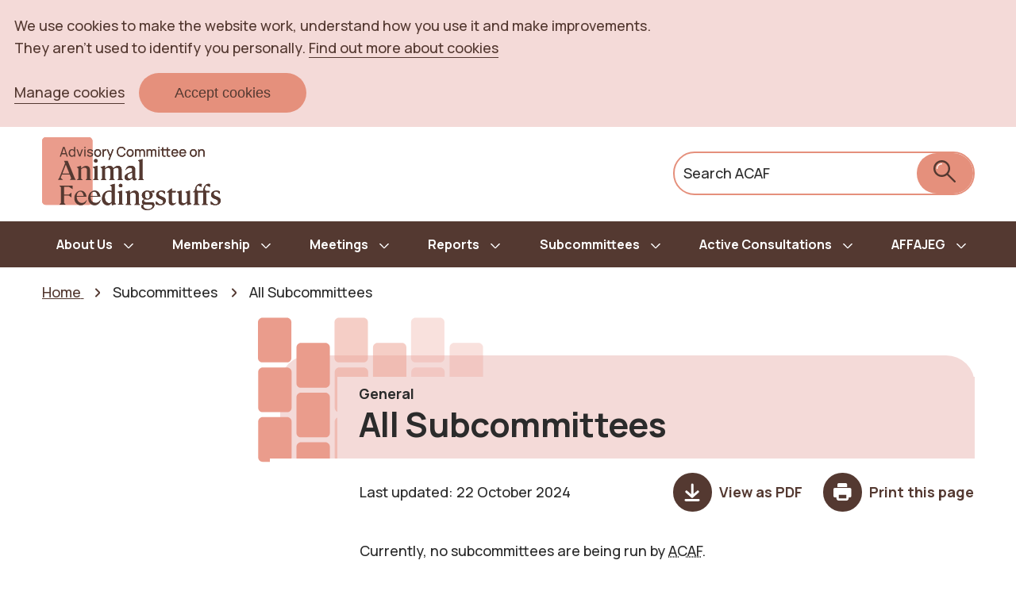

--- FILE ---
content_type: text/html; charset=UTF-8
request_url: https://acaf.food.gov.uk/allsubcommittee
body_size: 7182
content:
<!DOCTYPE html>
<html lang="en" dir="ltr">
  <head>
   <script type="text/javascript">
      let disableGA = true;

      // Get all cookie_preferences cookie.
      let cookies = document.cookie.split('; ');
      if (typeof cookies !== 'undefined') {
        let cookiePreferences = cookies.find((row) => row.match(/^cookie_preferences/));
        if (cookiePreferences) {
          let cook = cookiePreferences.toString();
          cook = decodeURIComponent(cook.split("=")[1].toString());
          cook = JSON.parse(cook);

          if (cook.analytics !== 'no') {
            disableGA = false;
          }
        }
      }

      window.dataLayer = window.dataLayer || [];
      function gtag(){dataLayer.push(arguments)};
      gtag('consent', 'default', {
        'ad_storage': 'denied',
        'analytics_storage': 'denied'
      });

      // If cookies
      if (!disableGA) {
        gtag('consent', 'update', {
          analytics_storage: 'granted',
        });
      }
    </script>
    <meta charset="utf-8" />
<link rel="canonical" href="https://acaf.food.gov.uk/allsubcommittee" />
<meta name="Generator" content="Drupal 10 (https://www.drupal.org)" />
<meta name="MobileOptimized" content="width" />
<meta name="HandheldFriendly" content="true" />
<meta name="viewport" content="width=device-width, initial-scale=1.0" />
<link rel="icon" href="/themes/custom/fsc/favicon.ico" type="image/vnd.microsoft.icon" />
<script>(function(w,d,s,l,i){w[l]=w[l]||[];w[l].push({'gtm.start':new Date().getTime(),event:'gtm.js'});var f=d.getElementsByTagName(s)[0];var j=d.createElement(s);var dl=l!='dataLayer'?'&l='+l:'';j.src='https://www.googletagmanager.com/gtm.js?id='+i+dl+'';j.async=true;f.parentNode.insertBefore(j,f);})(window,document,'script','dataLayer','GTM-NMW4PQN');</script>

    <title>All Subcommittees | Advisory Committee on animal feedingstuffs</title>
    <link rel="stylesheet" media="all" href="/sites/default/files/css/css_RzrIAdKGCPMumOfehI6gxXBpeP4YFmYkNz8ANfATwWY.css?delta=0&amp;language=en&amp;theme=fsc&amp;include=[base64]" />
<link rel="stylesheet" media="all" href="/sites/default/files/css/css_7cBMFWgoK7XloXd2fX5WVH0vaKUK6D6GxgXkiMbXaXA.css?delta=1&amp;language=en&amp;theme=fsc&amp;include=[base64]" />
<link rel="stylesheet" media="all" href="https://fonts.googleapis.com/css2?family=Manrope:wght@400;500;600;700&amp;display=swap" />

    
    <!-- Ie 11 custom properties polyfill -->
    <script>window.MSInputMethodContext && document.documentMode && document.write('<script src="https://cdn.jsdelivr.net/gh/nuxodin/ie11CustomProperties@4.1.0/ie11CustomProperties.min.js"><\x2fscript>');</script>
  </head>
  <body class="fsc--acaf">
        <a href="#main-content" class="visually-hidden focusable">
      Skip to main content
    </a>
    <section class="cc_placeholder" aria-label="Banner for Cookie acceptance"></section>

    <noscript><iframe src="https://www.googletagmanager.com/ns.html?id=GTM-NMW4PQN" height="0" width="0" style="display:none;visibility:hidden"></iframe></noscript>
      <div class="dialog-off-canvas-main-canvas" data-off-canvas-main-canvas>
    
<div class="layout-container">

  <header class="header" role="banner">
  <div class="header__container">
    <div class="header__content">
      <div class="header__row">
        <a href="/" class="header__logo">
          <span class="visually-hidden">Advisory Committee on animal feedingstuffs</span>
          <div class="header__logo"></div>
        </a>
        <div class="header__mobileContainer">
          <div class="header__search">
            <form action="/search/committee">
              <label class="header__search__label" for="search">Search ACAF</label>
              <input class="header__search__box" name="search-text" type="search" id="search"/>
              <button type="submit" class="header__search--submit" aria-label="submit search" >
                <?xml version="1.0" encoding="UTF-8"?>
<svg aria-hidden="true" width="28px" height="28px" viewBox="0 0 28 28" version="1.1" xmlns="http://www.w3.org/2000/svg" xmlns:xlink="http://www.w3.org/1999/xlink">
    <!-- Generator: Sketch 62 (91390) - https://sketch.com -->
    <title>search</title>
    <desc>Created with Sketch.</desc>
    <g id="Design-direction-amends" stroke="none" stroke-width="1" fill="none" fill-rule="evenodd">
        <g id="COT-mobile-home" transform="translate(-276.000000, -28.000000)">
            <g id="searchpath" transform="translate(276.000000, 28.000000)">
                <rect class="fill-secondary" id="Rectangle-Copy-6" x="2" y="1" width="18" height="19" rx="9"></rect>
                <path d="M4.64377288,11 C4.28828149,11 4,10.7117185 4,10.3562271 C4,6.85139883 6.85139883,4 10.3562271,4 C10.7117185,4 11,4.28828149 11,4.64377288 C11,4.99939301 10.7117185,5.28754575 10.3562271,5.28754575 C7.56135156,5.28754575 5.28754575,7.56135156 5.28754575,10.3562271 C5.28754575,10.7117185 4.99926426,11 4.64377288,11" id="Fill-1" fill="#FFFFFF"></path>
                <path class="fill-primary" d="M10.5,2.44688143 C6.05948595,2.44688143 2.44688143,6.05948595 2.44688143,10.5 C2.44688143,14.9405141 6.05948595,18.5531186 10.5,18.5531186 C14.9405141,18.5531186 18.5531186,14.9405141 18.5531186,10.5 C18.5531186,6.05948595 14.9405141,2.44688143 10.5,2.44688143 M10.5,21 C4.71024674,21 0,16.2897533 0,10.5 C0,4.71024674 4.71024674,0 10.5,0 C16.2897533,0 21,4.71024674 21,10.5 C21,16.2897533 16.2897533,21 10.5,21" id="Fill-3"></path>
                <path class="fill-primary" d="M26.8098723,28 C26.5051996,28 26.200667,27.8837885 25.9683821,27.6515054 L17.3486374,19.0316893 C16.8837875,18.5669831 16.8837875,17.8132883 17.3486374,17.3485821 C17.8132072,16.883736 18.5669081,16.883876 19.0316179,17.3485821 L27.6513626,25.9682582 C28.1162125,26.4332444 28.1162125,27.1866592 27.6513626,27.6515054 C27.4190777,27.8837885 27.114405,28 26.8098723,28" id="Fill-5"></path>
            </g>
        </g>
    </g>
</svg>
              </button>
            </form>
          </div>
          <button class="navigation__mobile-nav hamburger" role="button" aria-label="Menu" aria-expanded="false">
            <div class="navigation__mobile-nav__wrapper hamburger-box">
              <div class="navigation__mobile-nav__bar hamburger-inner"></div>
            </div>
          </button>
        </div>
      </div>
    </div>
  </div>
</header>

<nav class="navigation" id="main-nav">
  <div class="navigation__content">
      <div>
    <div id="block-micrositemainmenu">
  
    
      
              <ul class="navigation--menu">
                    <li class="navigation--menu-item">
                  <button class="navigation--menu-button" aria-expanded="false">About Us</button>
                                        <ul class="navigation--menu">
                    <li class="navigation--menu-item">
                  <a href="/all-about-acaf" data-drupal-link-system-path="node/2721">All About Us</a>
                      </li>
                <li class="navigation--menu-item">
                  <a href="/aboutus" data-drupal-link-system-path="node/256">About ACAF</a>
                      </li>
                <li class="navigation--menu-item">
                  <a href="/publicationscheme" data-drupal-link-system-path="node/261">ACAF Publication Scheme</a>
                      </li>
                <li class="navigation--menu-item">
                  <a href="/ACAFContactUS" data-drupal-link-system-path="node/1671">Contact Us</a>
                      </li>
                <li class="navigation--menu-item">
                  <a href="/Advisory%20Committee%20on%20Animal%20Feedingstuffs%20-%20Code%20of%20Practice" data-drupal-link-system-path="node/11241">ACAF Code of Practice</a>
                              
              </li>
                <li class="navigation--menu-item">
                  <a href="/acaftermsofreference" data-drupal-link-system-path="node/5306">ACAF Terms of Reference</a>
                      </li>
                <li class="navigation--menu-item">
                  <a href="/node/11211" data-drupal-link-system-path="node/11211">Assessment Process and Ways of Working</a>
                      </li>
        </ul>
  
              </li>
                <li class="navigation--menu-item">
                  <button class="navigation--menu-button" aria-expanded="false">Membership</button>
                                        <ul class="navigation--menu">
                    <li class="navigation--menu-item">
                  <a href="/all-acaf-membership" data-drupal-link-system-path="node/2731">All Membership</a>
                              
              </li>
                <li class="navigation--menu-item">
                  <a href="/ACAFourmembers" data-drupal-link-system-path="node/1486">Our Members</a>
                              
              </li>
                <li class="navigation--menu-item">
                  <a href="/ACAF%20Register%20of%20Interests" data-drupal-link-system-path="node/12686">ACAF Register of Interests</a>
                      </li>
        </ul>
  
              </li>
                <li class="navigation--menu-item">
                  <button class="navigation--menu-button" aria-expanded="false">Meetings</button>
                                        <ul class="navigation--menu">
                    <li class="navigation--menu-item">
                  <a href="/all-acaf-meetings" data-drupal-link-system-path="node/2726">All Meetings</a>
                      </li>
                <li class="navigation--menu-item">
                  <a href="/acaf2022meetings2" data-drupal-link-system-path="node/4746">2022 Meetings</a>
                              
              </li>
                <li class="navigation--menu-item">
                  <a href="/ACAF2023meetings" data-drupal-link-system-path="node/6216">2023 Meetings</a>
                              
              </li>
                <li class="navigation--menu-item">
                  <a href="/ACAF2024Meetings" data-drupal-link-system-path="node/9271">2024 Meetings</a>
                              
              </li>
                <li class="navigation--menu-item">
                  <a href="/ACAF%202025%20Meetings" data-drupal-link-system-path="node/14046">2025 Meetings</a>
                              
              </li>
                <li class="navigation--menu-item">
                  <a href="/ACAF%202026%20Meetings" data-drupal-link-system-path="node/17966">2026 Meetings</a>
                      </li>
                <li class="navigation--menu-item">
                  <a href="/pastacafmeetings" data-drupal-link-system-path="node/4741">Past Meetings</a>
                      </li>
        </ul>
  
              </li>
                <li class="navigation--menu-item">
                  <button class="navigation--menu-button" aria-expanded="false">Reports</button>
                                        <ul class="navigation--menu">
                    <li class="navigation--menu-item">
                  <a href="/all-acaf-reports" data-drupal-link-system-path="node/2736">All Reports</a>
                      </li>
                <li class="navigation--menu-item">
                  <a href="/ACAFAnnualReports" data-drupal-link-system-path="node/1666">Annual Reports</a>
                              
              </li>
                <li class="navigation--menu-item">
                  <a href="/ACAFPublicationsandPapers" data-drupal-link-system-path="node/1661">Publications</a>
                      </li>
                <li class="navigation--menu-item">
                  <a href="/acafassessments" data-drupal-link-system-path="node/6771">ACAF Assessments</a>
                      </li>
        </ul>
  
              </li>
                <li class="navigation--menu-item active-trail">
                  <button class="navigation--menu-button" aria-expanded="false">Subcommittees</button>
                                        <ul class="navigation--menu">
                    <li class="navigation--menu-item active-trail">
                  <a href="/allsubcommittee" data-drupal-link-system-path="node/4616" class="is-active" aria-current="page">All Subcommittees</a>
                      </li>
        </ul>
  
              </li>
                <li class="navigation--menu-item">
                  <button class="navigation--menu-button" aria-expanded="false">Active Consultations</button>
                                        <ul class="navigation--menu">
                    <li class="navigation--menu-item">
                  <a href="/allactiveconsultations" data-drupal-link-system-path="node/4611">All Active Consultations</a>
                      </li>
        </ul>
  
              </li>
                <li class="navigation--menu-item">
                  <button class="navigation--menu-button" aria-expanded="false">AFFAJEG</button>
                                        <ul class="navigation--menu">
                    <li class="navigation--menu-item">
                  <a href="/allaffajegmeetings" data-drupal-link-system-path="node/4576">All AFFAJEG</a>
                      </li>
                <li class="navigation--menu-item">
                  <a href="/affajeg2022meetings" data-drupal-link-system-path="node/4656">2022 Meetings</a>
                              
              </li>
                <li class="navigation--menu-item">
                  <a href="/affajeg2021meetings" data-drupal-link-system-path="node/4661">2021 Meetings</a>
                              
              </li>
                <li class="navigation--menu-item">
                  <a href="/affajeg2020meetings" data-drupal-link-system-path="node/4666">2020 Meetings</a>
                              
              </li>
        </ul>
  
              </li>
        </ul>
  


  </div>

  </div>

  </div>
</nav>

  
<nav class="breadcrumbs breadcrumbs--horizontal">
  <p class="frontend-visually-hidden">Breadcrumbs</p>
  <ol class="breadcrumbs__list" itemscope itemtype="http://schema.org/BreadcrumbList">
       <li class="breadcrumbs__item" itemprop="itemListElement" itemscope itemtype="http://schema.org/ListItem">
           <a class="breadcrumbs__item breadcrumbs__item--link" href="https://acaf.food.gov.uk/" itemprop="item">
       <span class="breadcrumbs__item__text" itemprop="name">Home</span>
       <meta itemprop="position" content="1" />
      </a>
         </li>
       <li class="breadcrumbs__item" itemprop="itemListElement" itemscope itemtype="http://schema.org/ListItem">
           <span class="breadcrumbs__item breadcrumbs__item--info" itemprop="item">
          <span class="breadcrumbs__item__text" itemprop="name">Subcommittees</span>
          <meta itemprop="position" content="2" />
        </span>
         </li>
       <li class="breadcrumbs__item" itemprop="itemListElement" itemscope itemtype="http://schema.org/ListItem">
           <span class="breadcrumbs__item breadcrumbs__item--info" itemprop="item">
          <span class="breadcrumbs__item__text" itemprop="name">All Subcommittees</span>
          <meta itemprop="position" content="3" />
        </span>
         </li>
     </ol>
  <a href="#" class="breadcrumbs__mobile-overlay" aria-expanded="false">
    <span class="visually-hidden">Expand breadcrumb navigation</span>
  </a>
</nav>

  

    <div>
    <div data-drupal-messages-fallback class="hidden"></div>

  </div>


  


  <main role="main">
    <a id="main-content" tabindex="-1"></a>
    <div class="layout-content">
        <div>
    <div id="block-fsc-content">
  
    
      <div class="page">
    <div class="page__container__row">
              <div class="page__container__sidebar js-sticky">
                              </div>
            <div class="page__container__main">
        <div class="page__container__row">
          <div class="page__container__hero">
            <div class="hero">
  <div class="hero__container">
  <div class="hero__page-type"> General </div>
  <div class="hero__image"></div>
  <h1 class="hero__title">All Subcommittees</h1>
  </div>
</div>

          </div>
        </div>
                <div class="page__container__row bg-white">
          <div class="page__container__content">
                          <div class="page__updated-pdf-buttons">
                <p class="page__updated">Last updated: 22 October 2024</p>
                <div class="pdf-and-print-buttons">
  <div class="pdf-and-print-buttons__button pdf-and-print-buttons__button--pdf">
    <a href="/print/pdf/node/4616" target=”_blank”>
      <div class="pdf-and-print-buttons__text-wrapper">
                  View<span class="visually-hidden"> </span> as PDF<span
            class="visually-hidden">(Opens in a new window)</span>
              </div>
    </a>
  </div>
  <div class="pdf-and-print-buttons__button pdf-and-print-buttons__button--print">
          <button>
        <div class="pdf-and-print-buttons__text-wrapper">
          Print this page
        </div>
      </button>
      </div>
</div>              </div>
                                            <a id="on-this-page-after"></a>                                     
      <div>
              <div><div class="richText">
	
            <div><p>Currently, no subcommittees are being run by <abbr title="Advisory Committee on Animal Feedingstuffs" aria-label="Advisory Committee on Animal Feedingstuffs">ACAF</abbr>.</p></div>
      
</div>
</div>
          </div>
  
            <div id="footnotes-placeholder"></div>
                                  </div>
        </div>
      </div>
    </div>
</div>

  </div>

  </div>

    </div>
    
    
  </main>

  
<section class="page-feedback">
  <div class="page-feedback__container">
    <div class="page-feedback__header">
      <h2 class="page-feedback__is-useful-text">Is this page useful?</h2>
      <a class="page-feedback__yes" role="button" href="#">Yes <span class="frontend-visually-hidden">this page is useful</span></a>
      <a class="page-feedback__no" aria-controls="webform-submission-page-feedback-form-ajax"
        aria-expanded="false" role="button" href="#">No <span
          class="frontend-visually-hidden">this page is not useful</span></a>
      <a class="page-feedback__wrong-with-page"
         aria-controls="webform-submission-page-feedback-form-ajax" aria-expanded="false" role="button"
         href="#">Is there anything wrong
        with
        this page?</a>
    </div>
      <span id="webform-submission-page-feedback-node-4616-form-ajax-content"></span><div id="webform-submission-page-feedback-node-4616-form-ajax" class="webform-ajax-form-wrapper" data-effect="none" data-progress-type="throbber"><form class="webform-submission-form webform-submission-add-form webform-submission-page-feedback-form webform-submission-page-feedback-add-form webform-submission-page-feedback-node-4616-form webform-submission-page-feedback-node-4616-add-form js-webform-details-toggle webform-details-toggle page-feedback__form" data-drupal-selector="webform-submission-page-feedback-node-4616-add-form" action="/allsubcommittee" method="post" id="webform-submission-page-feedback-node-4616-add-form" accept-charset="UTF-8">
  
  

<a class="page-feedback__close" aria-controls="webform-submission-page-feedback-form-ajax"
   href="#">
  Close<span class="frontend-visually-hidden">the feedback form</span>
</a>
<input data-drupal-selector="edit-page-url" type="hidden" name="page_url" value="https://acaf.food.gov.uk/node/4616" />
<fieldset class="page-feedback__is_useful radios--wrapper fieldgroup form-composite webform-composite-visible-title js-webform-type-radios webform-type-radios js-form-item form-item js-form-wrapper form-wrapper" data-drupal-selector="edit-is-useful" id="edit-is-useful--wrapper">
      <legend id="edit-is-useful--wrapper-legend">
    <span class="fieldset-legend">Is this page useful?</span>
  </legend>
  <div class="fieldset-wrapper">
                <div id="edit-is-useful" class="js-webform-radios webform-options-display-two-columns"><div class="js-form-item form-item js-form-type-radio form-item-is-useful js-form-item-is-useful">
          <input class="page-feedback__is_useful form-radio" data-drupal-selector="edit-is-useful-yes" type="radio" id="edit-is-useful-yes" name="is_useful" value="Yes" />

        <label for="edit-is-useful-yes" class="option">Yes</label>
  
  </div>
<div class="js-form-item form-item js-form-type-radio form-item-is-useful js-form-item-is-useful">
          <input class="page-feedback__is_useful form-radio" data-drupal-selector="edit-is-useful-no" type="radio" id="edit-is-useful-no" name="is_useful" value="No" />

        <label for="edit-is-useful-no" class="option">No</label>
  
  </div>
</div>

          </div>
</fieldset>
<fieldset class="page-feedback__feedback-wrapper js-webform-type-fieldset webform-type-fieldset js-form-item form-item js-form-wrapper form-wrapper" data-drupal-selector="edit-feeback-wrapper" id="edit-feeback-wrapper">
      <legend>
    <span class="fieldset-legend">Help us to improve this website</span>
  </legend>
  <div class="fieldset-wrapper">
                <div class="js-form-item form-item js-form-type-textarea form-item-feedback js-form-item-feedback">
        <label for="edit-feedback">Please give us your feedback on this page.</label>
        <div>
  <textarea class="page-feedback__textarea form-textarea" data-drupal-selector="edit-feedback" data-drupal-states="{&quot;required&quot;:{&quot;.webform-submission-page-feedback-node-4616-add-form :input[name=\u0022is_useful\u0022]&quot;:{&quot;value&quot;:&quot;No&quot;}}}" id="edit-feedback" name="feedback" rows="5" cols="60"></textarea>
</div>

    
  </div>

          </div>
</fieldset>
<div data-drupal-selector="edit-actions" class="form-actions webform-actions js-form-wrapper form-wrapper" id="edit-actions"><input class="webform-button--submit page-feedback__submit button button--primary js-form-submit form-submit" data-drupal-selector="edit-actions-submit" data-disable-refocus="true" type="submit" id="edit-actions-submit" name="op" value="Submit" />

</div>
<input autocomplete="off" data-drupal-selector="form-l7hosb9rm5ymllcuffquruavn2eibx5laalvqyv2wpg" type="hidden" name="form_build_id" value="form-L7hosb9rM5yMllcuffqurUAVn2eiBX5laALVqyV2Wpg" />
<input data-drupal-selector="edit-webform-submission-page-feedback-node-4616-add-form" type="hidden" name="form_id" value="webform_submission_page_feedback_node_4616_add_form" />
<div class="fax-textfield js-form-wrapper form-wrapper" style="display: none !important;"><div class="js-form-item form-item js-form-type-textfield form-item-fax js-form-item-fax">
        <label for="edit-fax">Leave this field blank</label>
        <input autocomplete="off" data-drupal-selector="edit-fax" type="text" id="edit-fax" name="fax" value="" size="20" maxlength="128" class="form-text" />

    
  </div>
</div>


  
</form>
</div>
  </div>
</section>

  <footer class="footer footer--black">
  <div class="footer__container">
    <h2 class="footer__heading">Helpful links</h2>
    <div class="footer__links">
      
              <ul class="navigation--menu">
                    <li class="navigation--menu-item">
                  <a href="https://food.gov.uk">Food Standards Agency</a>
                      </li>
                <li class="navigation--menu-item">
                  <a href="http://sac.food.gov.uk">Science Advisory Committee Hub</a>
                      </li>
                <li class="navigation--menu-item">
                  <a href="/ACAFAccessibilityStatement" data-drupal-link-system-path="node/1621">Accessibility Statement</a>
                      </li>
                <li class="navigation--menu-item">
                  <a href="https://www.food.gov.uk/about-us/privacy-notice-for-appointments-to-advisory-committees-the-science-council-and-associated-subgroups">Privacy Policy</a>
                      </li>
                <li class="navigation--menu-item">
                  <a href="https://www.food.gov.uk/crown-copyright" title="Copyright Link">Copyright</a>
                      </li>
                <li class="navigation--menu-item">
                  <a href="https://www.food.gov.uk/about-us/freedom-of-information" title="Freedom Of Information ">FOI</a>
                      </li>
        </ul>
  


    </div>
  </div>
  <div class="footer--white">
    <div class="footer__container">
      <img class="footer__logo" src="/themes/custom/deeson_frontend_framework/assets/components/footer/hmg_logo.png" alt="Her Majesty's Government Logo"/>
    </div>
  </div>
</footer>


</div>
  </div>

    
    <script type="application/json" data-drupal-selector="drupal-settings-json">{"path":{"baseUrl":"\/","pathPrefix":"","currentPath":"node\/4616","currentPathIsAdmin":false,"isFront":false,"currentLanguage":"en"},"pluralDelimiter":"\u0003","suppressDeprecationErrors":true,"ajaxPageState":{"libraries":"[base64]","theme":"fsc","theme_token":null},"ajaxTrustedUrl":{"form_action_p_pvdeGsVG5zNF_XLGPTvYSKCf43t8qZYSwcfZl2uzM":true,"\/allsubcommittee?ajax_form=1":true},"cookieconsent":{"message":"We use cookies to make the website work, understand how you use it and make improvements.\u003Cbr \/\u003EThey aren\u2019t used to identify you personally.","dismiss":"Accept cookies","learnMore":"Find out more about cookies","link":"","path":"\/","expiry":365,"target":"_self","domain":".acaf.food.gov.uk","markup":"\n\u003Cdiv class=\u0022cookie-banner\u0022 \u003E\n  \u003Cp class=\u0022cookie-banner__message\u0022\u003EWe use cookies to make the website work, understand how you use it and make improvements.\u003Cbr \/\u003EThey aren\u2019t used to identify you personally. \u003Ca href=\u0022https:\/\/sac.food.gov.uk\/CookiesPolicy\u0022 class=\u0022cookie-banner__find-out-more\u0022\u003EFind out more about cookies\u003C\/a\u003E\u003C\/p\u003E\n  \u003Cdiv class=\u0022cookie-banner__actions\u0022\u003E\n    \u003Ca href=\u0022\/cookie-consent?dest=\/allsubcommittee\u0022 class=\u0022cookie-banner__manage\u0022\u003EManage cookies\u003C\/a\u003E\n    \u003Cbutton class=\u0022cookie-banner__accept\u0022 data-cc-event=\u0022click:dismiss\u0022\u003EAccept cookies\u003C\/button\u003E\n  \u003C\/div\u003E\n\u003C\/div\u003E","container":".cc_placeholder","theme":false},"ajax":{"edit-actions-submit":{"callback":"::submitAjaxForm","event":"click","effect":"none","speed":500,"progress":{"type":"throbber","message":""},"disable-refocus":true,"url":"\/allsubcommittee?ajax_form=1","httpMethod":"POST","dialogType":"ajax","submit":{"_triggering_element_name":"op","_triggering_element_value":"Submit"}}},"user":{"uid":0,"permissionsHash":"b34e65dfd446d9adbc51c46d588c6008845eb9d811652c8e54368df1c43701de"}}</script>
<script src="/sites/default/files/js/js_x7ECtowYg8xrEUlUqrlVsBNtOr3IlHL3LAcxtOFAopM.js?scope=footer&amp;delta=0&amp;language=en&amp;theme=fsc&amp;include=[base64]"></script>

  </body>
</html>


--- FILE ---
content_type: image/svg+xml
request_url: https://acaf.food.gov.uk/themes/custom/deeson_frontend_framework/assets/components/header/acaf-full.svg
body_size: 3836
content:
<?xml version="1.0" encoding="utf-8"?>
<!-- Generator: Adobe Illustrator 24.1.3, SVG Export Plug-In . SVG Version: 6.00 Build 0)  -->
<svg version="1.1" id="Layer_1" xmlns="http://www.w3.org/2000/svg" xmlns:xlink="http://www.w3.org/1999/xlink" x="0px" y="0px"
	 viewBox="0 0 338.3 138.1" style="enable-background:new 0 0 338.3 138.1;" xml:space="preserve">
<style type="text/css">
	.st0{fill:#EAB9C6;}
	.st1{fill:#9E0249;}
	.st2{fill:#ACBCEA;}
	.st3{fill:#673072;}
	.st4{fill:#EA9C8C;}
	.st5{fill:#543931;}
	.st6{fill:#C7ED91;}
	.st7{fill:#1F6747;}
	.st8{fill:#6CE7D2;}
	.st9{fill:#2E2E89;}
	.st10{fill:#AFAEC4;}
	.st11{fill:#150A33;}
	.st12{fill:#55D8E5;}
	.st13{fill:#21484F;}
</style>
<g>
	<path class="st4" d="M88.3,128.1H7.2c-4,0-7.2-3.2-7.2-7.2V7.2C0,3.2,3.2,0,7.2,0h81.1c4,0,7.2,3.2,7.2,7.2v113.7
		C95.5,124.9,92.3,128.1,88.3,128.1z"/>
	<g>
		<path class="st5" d="M39.7,18.3l-6.1,18.3h2.3l1.4-4.3h7.8l1.4,4.3h2.3l-6.1-18.3H39.7z M38.1,30.1l3.2-9.5l3.2,9.5H38.1z"/>
		<path class="st5" d="M60.6,24.1c-0.2-0.3-0.5-0.5-0.8-0.7c-0.9-0.6-2-0.9-3.3-0.9c-1.3,0-2.4,0.3-3.3,0.9
			c-0.9,0.6-1.6,1.5-2.1,2.6c-0.5,1.1-0.7,2.3-0.7,3.7c0,1.4,0.2,2.6,0.7,3.7c0.5,1.1,1.2,2,2.1,2.6c0.9,0.6,2,1,3.3,1
			c1.3,0,2.4-0.3,3.2-1c0.4-0.3,0.7-0.6,1-1v1.6h2V18.3h-2.3V24.1z M60.5,32.3c-0.3,0.8-0.7,1.4-1.3,1.8c-0.6,0.4-1.3,0.7-2.3,0.7
			c-0.9,0-1.6-0.2-2.2-0.7c-0.6-0.5-1-1.1-1.3-1.9s-0.4-1.7-0.4-2.6c0-1,0.1-1.8,0.4-2.6c0.3-0.8,0.7-1.4,1.3-1.9
			c0.6-0.5,1.4-0.7,2.3-0.7c0.9,0,1.6,0.2,2.2,0.7c0.6,0.4,1,1,1.3,1.8c0.3,0.8,0.4,1.7,0.4,2.7C60.9,30.6,60.7,31.5,60.5,32.3z"/>
		<polygon class="st5" points="71.3,33.6 67.5,22.8 65.2,22.8 70.2,36.5 72.5,36.5 77.4,22.8 75.1,22.8 		"/>
		<rect x="80" y="18.1" class="st5" width="2.3" height="2.3"/>
		<rect x="80" y="22.8" class="st5" width="2.3" height="13.7"/>
		<path class="st5" d="M94.7,29.6c-0.7-0.4-1.6-0.7-2.9-1c-1.1-0.3-1.9-0.5-2.5-0.7c-0.6-0.2-0.9-0.4-1.2-0.7
			c-0.2-0.2-0.3-0.5-0.3-0.8c0-0.6,0.3-1.1,0.8-1.4c0.6-0.3,1.3-0.5,2.2-0.5c0.9,0,1.7,0.2,2.3,0.7c0.6,0.4,0.9,1,1.1,1.7l2.3-0.4
			c-0.1-0.8-0.4-1.5-0.9-2.1c-0.5-0.6-1.2-1.1-2-1.4c-0.8-0.3-1.7-0.5-2.8-0.5c-1,0-2,0.2-2.8,0.5c-0.8,0.3-1.4,0.8-1.8,1.4
			c-0.4,0.6-0.7,1.3-0.7,2.1c0,0.7,0.1,1.2,0.4,1.7c0.3,0.5,0.8,0.9,1.5,1.2c0.7,0.3,1.6,0.7,2.9,1c1.1,0.3,2,0.5,2.5,0.8
			c0.6,0.2,0.9,0.4,1.1,0.7c0.2,0.2,0.3,0.6,0.3,0.9c0,0.7-0.3,1.2-0.8,1.6c-0.5,0.4-1.3,0.6-2.2,0.6c-1,0-1.8-0.2-2.5-0.7
			c-0.7-0.4-1.1-1-1.3-1.8l-2.3,0.4c0.2,1.3,0.9,2.3,1.9,3c1,0.7,2.4,1.1,4,1.1c1.7,0,3-0.4,4-1.1c1-0.8,1.5-1.8,1.5-3.1
			c0-0.7-0.1-1.3-0.4-1.8C95.9,30.3,95.4,29.9,94.7,29.6z"/>
		<path class="st5" d="M108.8,23.4c-1-0.6-2.2-0.9-3.5-0.9c-1.3,0-2.5,0.3-3.5,0.9s-1.8,1.4-2.3,2.5c-0.5,1.1-0.8,2.3-0.8,3.8
			c0,1.4,0.3,2.7,0.8,3.8c0.5,1.1,1.3,1.9,2.3,2.6c1,0.6,2.2,0.9,3.5,0.9s2.5-0.3,3.5-0.9c1-0.6,1.7-1.5,2.3-2.5
			c0.5-1.1,0.8-2.3,0.8-3.8c0-1.4-0.3-2.7-0.8-3.7C110.6,24.8,109.8,24,108.8,23.4z M108.5,33.3c-0.7,0.9-1.7,1.4-3.2,1.4
			c-1.4,0-2.4-0.5-3.1-1.4c-0.7-0.9-1.1-2.2-1.1-3.7c0-1,0.2-1.9,0.5-2.6c0.3-0.8,0.8-1.4,1.4-1.8c0.6-0.4,1.4-0.6,2.4-0.6
			c1.4,0,2.5,0.5,3.2,1.4c0.7,0.9,1.1,2.1,1.1,3.7C109.5,31.2,109.2,32.4,108.5,33.3z"/>
		<path class="st5" d="M119.1,23c-0.4,0.2-0.8,0.4-1.2,0.7c-0.3,0.2-0.6,0.5-0.9,0.9c-0.1,0.2-0.2,0.3-0.3,0.5v-2.2h-2v13.7h2.3
			v-6.9c0-0.5,0-1.1,0.1-1.6c0.1-0.5,0.3-1,0.5-1.5c0.2-0.4,0.6-0.8,1-1.1c0.5-0.4,1-0.6,1.6-0.6c0.6-0.1,1.1,0,1.6,0.1v-2.1
			c-0.4-0.1-0.8-0.1-1.3-0.1C120,22.8,119.5,22.8,119.1,23z"/>
		<polygon class="st5" points="129.2,33.6 124.9,22.8 122.5,22.8 128.1,36.5 125.8,42.6 128,42.6 135.5,22.8 133.2,22.8 		"/>
		<path class="st5" d="M146.7,21c0.9-0.6,2-0.9,3.4-0.9c1.5,0,2.8,0.4,3.8,1.2c1,0.8,1.6,1.9,2,3.2l2.3-0.6
			c-0.5-1.8-1.5-3.3-2.8-4.3c-1.4-1.1-3.1-1.6-5.2-1.6c-1.8,0-3.4,0.4-4.6,1.2s-2.2,1.9-2.9,3.3c-0.7,1.4-1,3.1-1,5
			c0,1.9,0.3,3.5,1,5c0.7,1.4,1.6,2.5,2.9,3.3s2.8,1.2,4.6,1.2c2.1,0,3.9-0.5,5.2-1.6c1.4-1.1,2.3-2.5,2.8-4.3l-2.3-0.6
			c-0.4,1.4-1,2.4-2,3.2c-1,0.8-2.2,1.2-3.8,1.2c-1.4,0-2.5-0.3-3.4-0.9c-0.9-0.6-1.6-1.5-2.1-2.6c-0.5-1.1-0.7-2.4-0.7-3.8
			c0-1.5,0.2-2.7,0.7-3.8C145.1,22.4,145.8,21.6,146.7,21z"/>
		<path class="st5" d="M170.3,23.4c-1-0.6-2.2-0.9-3.5-0.9c-1.3,0-2.5,0.3-3.5,0.9c-1,0.6-1.8,1.4-2.3,2.5c-0.5,1.1-0.8,2.3-0.8,3.8
			c0,1.4,0.3,2.7,0.8,3.8c0.5,1.1,1.3,1.9,2.3,2.6c1,0.6,2.2,0.9,3.5,0.9c1.4,0,2.5-0.3,3.5-0.9c1-0.6,1.7-1.5,2.3-2.5
			c0.5-1.1,0.8-2.3,0.8-3.8c0-1.4-0.3-2.7-0.8-3.7C172.1,24.8,171.3,24,170.3,23.4z M169.9,33.3c-0.7,0.9-1.7,1.4-3.2,1.4
			c-1.4,0-2.4-0.5-3.1-1.4c-0.7-0.9-1.1-2.2-1.1-3.7c0-1,0.2-1.9,0.5-2.6c0.3-0.8,0.8-1.4,1.4-1.8c0.6-0.4,1.4-0.6,2.4-0.6
			c1.4,0,2.5,0.5,3.2,1.4c0.7,0.9,1.1,2.1,1.1,3.7C171,31.2,170.6,32.4,169.9,33.3z"/>
		<path class="st5" d="M190.2,22.5c-0.9,0-1.7,0.2-2.5,0.6c-0.7,0.4-1.3,0.9-1.7,1.7c0,0,0,0,0,0c-0.4-0.7-0.9-1.3-1.6-1.7
			c-0.7-0.4-1.5-0.6-2.4-0.6s-1.7,0.2-2.5,0.6c-0.6,0.3-1,0.7-1.4,1.2v-1.5h-2v13.7h2.3v-8.7c0-1,0.3-1.8,0.8-2.4
			c0.5-0.6,1.3-0.9,2.2-0.9c0.9,0,1.6,0.3,2.2,0.9c0.5,0.6,0.8,1.4,0.8,2.5l0,8.7h2.2l0-8.7l0,0c0-0.8,0.1-1.4,0.4-1.9
			c0.3-0.5,0.7-0.9,1.1-1.1c0.5-0.2,0.9-0.3,1.4-0.3c0.9,0,1.6,0.3,2.1,0.9c0.5,0.6,0.8,1.4,0.8,2.4l0,8.8h2.3l0-9.3
			c0-1.5-0.4-2.6-1.2-3.5C192.8,22.9,191.6,22.5,190.2,22.5z"/>
		<path class="st5" d="M212.1,22.5c-0.9,0-1.7,0.2-2.5,0.6c-0.7,0.4-1.3,0.9-1.7,1.7c0,0,0,0,0,0c-0.4-0.7-0.9-1.3-1.6-1.7
			c-0.7-0.4-1.5-0.6-2.4-0.6s-1.7,0.2-2.5,0.6c-0.6,0.3-1,0.7-1.4,1.2v-1.5h-2v13.7h2.3v-8.7c0-1,0.3-1.8,0.8-2.4
			c0.5-0.6,1.3-0.9,2.2-0.9c0.9,0,1.6,0.3,2.2,0.9c0.5,0.6,0.8,1.4,0.8,2.5l0,8.7h2.2l0-8.7l0,0c0-0.8,0.1-1.4,0.4-1.9
			c0.3-0.5,0.7-0.9,1.1-1.1s0.9-0.3,1.4-0.3c0.9,0,1.6,0.3,2.1,0.9c0.5,0.6,0.8,1.4,0.8,2.4l0,8.8h2.3l0-9.3c0-1.5-0.4-2.6-1.2-3.5
			C214.7,22.9,213.6,22.5,212.1,22.5z"/>
		<rect x="220.3" y="18.1" class="st5" width="2.3" height="2.3"/>
		<rect x="220.3" y="22.8" class="st5" width="2.3" height="13.7"/>
		<path class="st5" d="M238.8,19h-2.3v3.8H234h-0.3h-3.9V19h-2.3v3.8h-2.8v1.9h2.8v6.7c0,0.7,0,1.3,0,1.9c0,0.6,0.2,1.1,0.4,1.6
			c0.3,0.6,0.8,1.1,1.4,1.4c0.6,0.3,1.3,0.5,2.1,0.5c0.8,0,1.6,0,2.4-0.2v-1.9c-0.9,0.1-1.7,0.2-2.4,0.1c-0.7-0.1-1.1-0.4-1.5-1
			c-0.2-0.3-0.2-0.6-0.3-1c0-0.4,0-0.9,0-1.4v-6.6h3.9h0.3h2.5v6.7c0,0.7,0,1.3,0,1.9c0,0.6,0.2,1.1,0.4,1.6
			c0.3,0.6,0.8,1.1,1.4,1.4c0.6,0.3,1.3,0.5,2.1,0.5c0.8,0,1.6,0,2.4-0.2v-1.9c-0.9,0.1-1.7,0.2-2.4,0.1c-0.7-0.1-1.1-0.4-1.5-1
			c-0.2-0.3-0.2-0.6-0.3-1c0-0.4,0-0.9,0-1.4v-6.6h4.1v-1.9h-4.1V19z"/>
		<path class="st5" d="M256.7,30.3h1.2c0.1-1.6-0.1-3-0.6-4.2c-0.5-1.2-1.2-2.1-2.2-2.7c-1-0.6-2.1-1-3.5-1c-1.3,0-2.5,0.3-3.5,0.9
			c-1,0.6-1.8,1.4-2.3,2.5c-0.5,1.1-0.8,2.4-0.8,3.9c0,1.4,0.3,2.7,0.8,3.7s1.3,1.9,2.3,2.5c1,0.6,2.2,0.9,3.5,0.9
			c1.3,0,2.5-0.3,3.6-1c1.1-0.7,1.9-1.6,2.4-2.8l-2.2-0.7c-0.4,0.8-0.9,1.4-1.6,1.8c-0.7,0.4-1.5,0.6-2.4,0.6
			c-1.3,0-2.4-0.4-3.1-1.3c-0.6-0.8-1-1.8-1.1-3.1h8.2H256.7z M248.4,25.8c0.7-0.9,1.8-1.3,3.2-1.3c1.3,0,2.3,0.4,2.9,1.2
			c0.5,0.7,0.8,1.6,1,2.8h-8.1C247.5,27.4,247.9,26.5,248.4,25.8z"/>
		<path class="st5" d="M271.6,30.3h1.2c0.1-1.6-0.1-3-0.6-4.2c-0.5-1.2-1.2-2.1-2.2-2.7s-2.1-1-3.5-1c-1.3,0-2.5,0.3-3.5,0.9
			c-1,0.6-1.8,1.4-2.3,2.5c-0.5,1.1-0.8,2.4-0.8,3.9c0,1.4,0.3,2.7,0.8,3.7s1.3,1.9,2.3,2.5c1,0.6,2.2,0.9,3.5,0.9
			c1.3,0,2.5-0.3,3.6-1c1.1-0.7,1.9-1.6,2.4-2.8l-2.2-0.7c-0.4,0.8-0.9,1.4-1.6,1.8c-0.7,0.4-1.5,0.6-2.4,0.6
			c-1.3,0-2.4-0.4-3.1-1.3c-0.6-0.8-1-1.8-1.1-3.1h8.2H271.6z M263.4,25.8c0.7-0.9,1.8-1.3,3.2-1.3c1.3,0,2.3,0.4,2.9,1.2
			c0.5,0.7,0.8,1.6,1,2.8h-8.1C262.5,27.4,262.8,26.5,263.4,25.8z"/>
		<path class="st5" d="M290.1,23.4c-1-0.6-2.2-0.9-3.5-0.9c-1.3,0-2.5,0.3-3.5,0.9s-1.8,1.4-2.3,2.5c-0.5,1.1-0.8,2.3-0.8,3.8
			c0,1.4,0.3,2.7,0.8,3.8c0.5,1.1,1.3,1.9,2.3,2.6c1,0.6,2.2,0.9,3.5,0.9c1.4,0,2.5-0.3,3.5-0.9c1-0.6,1.7-1.5,2.3-2.5
			c0.5-1.1,0.8-2.3,0.8-3.8c0-1.4-0.3-2.7-0.8-3.7C291.8,24.8,291,24,290.1,23.4z M289.7,33.3c-0.7,0.9-1.7,1.4-3.2,1.4
			c-1.4,0-2.4-0.5-3.1-1.4c-0.7-0.9-1.1-2.2-1.1-3.7c0-1,0.2-1.9,0.5-2.6c0.3-0.8,0.8-1.4,1.4-1.8c0.6-0.4,1.4-0.6,2.4-0.6
			c1.4,0,2.5,0.5,3.2,1.4c0.7,0.9,1.1,2.1,1.1,3.7C290.7,31.2,290.4,32.4,289.7,33.3z"/>
		<path class="st5" d="M307.8,27.3c-0.1-0.6-0.3-1.2-0.5-1.7c-0.2-0.6-0.6-1.1-1-1.5c-0.4-0.5-0.9-0.8-1.6-1.1
			c-0.6-0.3-1.4-0.4-2.3-0.4c-1.2,0-2.2,0.3-3.1,0.8c-0.6,0.4-1.1,0.8-1.5,1.4v-1.8h-2v13.7h2.3v-7.2c0-0.8,0.1-1.5,0.3-2.1
			c0.2-0.6,0.4-1.1,0.8-1.5c0.3-0.4,0.7-0.7,1.2-0.9c0.5-0.2,1-0.3,1.5-0.3c0.7,0,1.3,0.1,1.8,0.4c0.5,0.3,0.9,0.7,1.1,1.1
			s0.5,1,0.6,1.6c0.1,0.6,0.2,1.2,0.2,1.9v6.9h2.3v-7.6C307.9,28.4,307.9,27.9,307.8,27.3z"/>
	</g>
	<g>
		<path class="st5" d="M52.6,80.8v-0.3l2.6-2.8l-2.8-7.1H37.7l-2.4,6.2l4.1,3.7v0.3h-9.2v-0.3l2.5-3.7l10.9-27.6l-1.8-4.2v-0.3h6.9
			l13.2,32.9l2,2.8v0.3H52.6z M38.5,68.6h13.2l-6.7-16.8L38.5,68.6z"/>
		<path class="st5" d="M74.2,78.4l2.5,2.2v0.3H66.1v-0.3l2.5-2.2V59.1l-2.9-2.4v-0.3l7.6-2.3h0.5l0.4,4.6h0.3c2.9-3,5.9-4.6,9.1-4.6
			c4.3,0,7.2,2.8,7.2,6.8v17.5l2.4,2.2v0.3H82.6v-0.3l2.5-2.3V62.2c0-2.8-1.8-4.6-4.6-4.6c-2.1,0-4.1,0.9-6.3,2.8V78.4z"/>
		<path class="st5" d="M96.6,80.8v-0.2l2.5-2.2V59.1l-2.9-2.4v-0.2l8-2.4h0.5v24.3l2.5,2.2v0.2H96.6z M98.4,44.5
			c0-2.1,1.4-3.3,3.4-3.3c2,0,3.4,1.2,3.4,3.3s-1.4,3.3-3.4,3.3C99.8,47.8,98.4,46.6,98.4,44.5z"/>
		<path class="st5" d="M126.9,80.8v-0.3l2.4-2.2V62.2c0-2.8-1.6-4.5-4.2-4.5c-1.8,0-3.7,0.9-5.8,2.8v18l2.5,2.2v0.3h-10.5v-0.3
			l2.5-2.2V59.1l-2.9-2.4v-0.3l7.6-2.3h0.5l0.4,4.6h0.3c2.9-3.1,5.7-4.6,8.5-4.6c3.4,0,5.9,1.8,6.7,4.7h0.2c3.2-3.3,5.8-4.7,8.7-4.7
			c4.2,0,6.9,2.8,6.9,6.8v17.5l2.5,2.2v0.3h-10.5v-0.3l2.5-2.3V62.2c0-2.8-1.6-4.6-4.3-4.6c-1.8,0-3.7,0.9-5.7,2.8
			c0,0.2,0,0.3,0,0.5v17.5l2.4,2.1v0.3H126.9z"/>
		<path class="st5" d="M171.1,77.4h-0.4c-2.5,2.7-5.4,4.2-8.3,4.2c-3.6,0-6.1-2.5-6.1-6c0-3.6,2.8-6.3,9.2-8.6l5.3-2v-3.4
			c0-2.4-1.7-3.9-4.6-3.9c-3.2,0-6.2,1.8-7.8,4.8l-0.2-0.1c0.7-5.2,4.5-8.4,10.1-8.4c4.8,0,8.1,2.5,8.1,6.1v17.4l2.9,1.1v0.3
			c-0.7,1.6-2.4,2.7-4.2,2.7C172.9,81.6,171.3,79.9,171.1,77.4z M166,78.2c1.7,0,3.5-0.9,4.9-2.5v-9l-4,1.5
			c-3.6,1.4-5.3,3.2-5.3,5.6C161.5,76.4,163.4,78.2,166,78.2z"/>
		<path class="st5" d="M182.2,80.8v-0.2l2.5-2.3V46.3l-2.9-2.4v-0.2l8-2.4h0.5v37.1l2.5,2.3v0.2H182.2z"/>
		<path class="st5" d="M32.9,127.8v-0.3l2.7-2.8v-30l-2.7-2.7v-0.3H58v6.5h-0.3l-7.1-4.5h-8.8v14.8h9l4.7-3.5h0.3v9h-0.3l-4.7-3.5
			h-9v14.1l2.7,2.8v0.3H32.9z"/>
		<path class="st5" d="M61.1,115.4c0-8.2,5.4-14.3,12.4-14.3c5.7,0,9.4,4,10.8,11.6H65.7c0.1,7.1,4,11.7,9.8,11.7
			c3.7,0,6.7-2,8.9-5.8l0.3,0.2c-1.2,6.1-5.4,9.9-11.4,9.9C66.1,128.6,61.1,123.3,61.1,115.4z M65.7,111h13.1
			c-1.2-5.7-3.1-8.1-6.5-8.1C68.6,102.9,66.2,105.9,65.7,111z"/>
		<path class="st5" d="M87.3,115.4c0-8.2,5.4-14.3,12.4-14.3c5.7,0,9.4,4,10.8,11.6H91.9c0.1,7.1,4,11.7,9.8,11.7
			c3.7,0,6.7-2,8.9-5.8l0.3,0.2c-1.2,6.1-5.4,9.9-11.4,9.9C92.3,128.6,87.3,123.3,87.3,115.4z M92,111h13.1
			c-1.2-5.7-3.1-8.1-6.5-8.1C94.8,102.9,92.4,105.9,92,111z"/>
		<path class="st5" d="M127.2,101.1c1.8,0,3.6,0.4,4.6,0.9v-8.6l-2.9-2.5v-0.2l8-2.4h0.5v35.7l2.7,2.4v0.3l-7.8,2.1l-0.5-4.2h-0.3
			c-2.6,3.1-4.6,4.2-7.4,4.2c-6.2,0-10.6-5.2-10.6-12.5C113.5,107.6,119.5,101.1,127.2,101.1z M127.3,124.8c2,0,3.5-0.9,4.5-2.3
			v-18.2c-1.1-0.8-2.8-1.3-4.6-1.3c-5,0-8.3,3.9-8.3,10.3C118.9,120,122.3,124.8,127.3,124.8z"/>
		<path class="st5" d="M143.5,127.8v-0.2l2.5-2.2v-19.3l-2.9-2.4v-0.2l8-2.4h0.5v24.3l2.5,2.2v0.2H143.5z M145.4,91.5
			c0-2.1,1.4-3.3,3.4-3.3c2,0,3.4,1.2,3.4,3.3c0,2.1-1.4,3.3-3.4,3.3C146.8,94.8,145.4,93.6,145.4,91.5z"/>
		<path class="st5" d="M166.3,125.4l2.5,2.2v0.3h-10.5v-0.3l2.5-2.2v-19.3l-2.9-2.4v-0.3l7.6-2.3h0.5l0.4,4.6h0.3
			c2.9-3,5.9-4.6,9.1-4.6c4.3,0,7.2,2.8,7.2,6.8v17.5l2.4,2.2v0.3h-10.5v-0.3l2.5-2.3v-16.1c0-2.8-1.8-4.6-4.6-4.6
			c-2.1,0-4.1,0.9-6.3,2.8V125.4z"/>
		<path class="st5" d="M187.9,130.9c0-1.1,0.4-2,0.9-2.5l3-1.3v-0.2c-1.5-0.8-2.6-2.3-2.6-4.1c0-2.6,1.8-4.7,4.7-5.5V117
			c-2.9-1.4-4.8-4-4.8-7.1c0-4.9,4.5-8.9,10.2-8.9c2.1,0,4,0.6,5.7,1.4l7-1.5h0.3v3.8h-0.3l-6-1.4l-0.1,0.2c2.2,1.1,3.5,3.4,3.5,6
			c0,4.7-4.6,8.6-10.5,8.6c-1.4,0-2.8-0.3-4-0.7c-1.3,0.5-2.1,1.5-2.1,2.7c0,1.7,1.5,2.9,3.5,2.9h13.1c2.2,0.6,3.5,2.7,3.5,5.3
			c0,5.4-6,9.6-13.8,9.6C192.7,138.1,187.9,135,187.9,130.9z M200.7,136.3c4.7,0,8.3-2.4,8.3-5.8c0-2-1.1-2.9-3.4-2.9h-10.4
			c-0.9,0-1.8-0.2-2.5-0.4c-0.6,0.6-1,1.5-1,2.6C191.7,133.5,195.6,136.3,200.7,136.3z M204.1,110.3c0-4.8-2.1-7.7-5-7.7
			c-2.7,0-4.3,2.3-4.3,6.3c0,4.8,2.1,7.7,5.1,7.7C202.6,116.6,204.1,114.3,204.1,110.3z"/>
		<path class="st5" d="M215.4,126.7v-5.3h0.3l6.2,5c0.8,0.4,1.6,0.6,2.5,0.6c3,0,5.1-2,5.1-4.8c0-6.7-13.3-4-13.3-12.9
			c0-4.9,4-8.2,9.9-8.2c2.4,0,5.1,0.6,6.8,1.4v4.9h-0.3l-5-4.4c-0.6-0.2-1.2-0.3-1.9-0.3c-2.7,0-4.7,1.7-4.7,4.3
			c0,6.8,13.4,4.1,13.4,12.9c0,5.2-4.2,8.7-10.4,8.7C221.1,128.6,217.2,127.7,215.4,126.7z"/>
		<path class="st5" d="M240.3,124.1v-19.9h-3.6v-0.3l8.4-6.9h0.9v4.8h7.4l-0.4,2.4h-7v17.1c0,2.8,1.4,4.1,3.6,4.1
			c1.5,0,3-0.6,4.3-1.8l0.2,0.2c-1.5,3.1-4.5,4.9-7.8,4.9C243.4,128.6,240.9,127.1,240.3,124.1z"/>
		<path class="st5" d="M258.5,121.8v-15.7l-2.9-2.4v-0.3l8-2.4h0.5v19.4c0,2.8,1.7,4.6,4.4,4.6c2,0,4-0.9,6.1-2.8v-16l-2.9-2.5v-0.3
			l8-2.4h0.5v22.8l2.7,2.4v0.3l-7.7,2.1l-0.5-4.6h-0.3c-2.8,3.1-5.8,4.6-8.9,4.6C261.3,128.6,258.5,125.8,258.5,121.8z"/>
		<path class="st5" d="M286.9,127.8v-0.3l2.5-2.2v-21.2h-3.8v-0.3l3.8-2.8c0.6-7.5,4.8-12.9,10.1-12.9c1,0,2.3,0.2,3,0.5L302,94
			h-0.3l-6.1-2.7c-1.8,0.3-3.3,3.3-3.3,6.6c0,2.7,1.2,3.9,3.8,3.9h8.9c0.7-8.2,4.9-13.6,10.2-13.6c1,0,2.3,0.2,2.9,0.5v5.5H318
			l-6.5-2.9c-1.7,0.3-3.2,3.3-3.2,6.6c0,2.7,1.1,3.9,3.8,3.9h5.2l-0.4,2.4h-6.1v21.2l3.3,2.2v0.3h-11.4v-0.3l2.5-2.2v-21.2h-10.2
			v21.2l3.3,2.2v0.3H286.9z"/>
		<path class="st5" d="M319.4,126.7v-5.3h0.3l6.2,5c0.8,0.4,1.6,0.6,2.5,0.6c3,0,5.1-2,5.1-4.8c0-6.7-13.3-4-13.3-12.9
			c0-4.9,4-8.2,9.9-8.2c2.4,0,5.1,0.6,6.8,1.4v4.9h-0.3l-5-4.4c-0.6-0.2-1.2-0.3-1.9-0.3c-2.7,0-4.7,1.7-4.7,4.3
			c0,6.8,13.4,4.1,13.4,12.9c0,5.2-4.2,8.7-10.4,8.7C325.1,128.6,321.2,127.7,319.4,126.7z"/>
	</g>
</g>
</svg>


--- FILE ---
content_type: image/svg+xml
request_url: https://acaf.food.gov.uk/themes/custom/deeson_frontend_framework/assets/components/hero/acaf-bh.svg
body_size: 1640
content:
<?xml version="1.0" encoding="utf-8"?>
<!-- Generator: Adobe Illustrator 24.2.0, SVG Export Plug-In . SVG Version: 6.00 Build 0)  -->
<svg version="1.1" id="Layer_1" xmlns="http://www.w3.org/2000/svg" xmlns:xlink="http://www.w3.org/1999/xlink" x="0px" y="0px"
	 viewBox="0 0 301 246" style="enable-background:new 0 0 301 246;" xml:space="preserve">
<style type="text/css">
	.st0{clip-path:url(#SVGID_2_);}
	.st1{clip-path:url(#SVGID_4_);fill:#AFAEC4;}
	.st2{opacity:0.5;}
	.st3{clip-path:url(#SVGID_6_);}
	.st4{opacity:0.5414;clip-path:url(#SVGID_8_);fill:#AFAEC4;}
	.st5{clip-path:url(#SVGID_10_);}
	.st6{opacity:0.3075;clip-path:url(#SVGID_12_);fill:#AFAEC4;}
	.st7{opacity:0.3;}
	.st8{clip-path:url(#SVGID_14_);}
	.st9{opacity:0.3075;clip-path:url(#SVGID_16_);fill:#AFAEC4;}
	.st10{clip-path:url(#SVGID_18_);}
	.st11{opacity:0.3075;clip-path:url(#SVGID_20_);fill:#AFAEC4;}
	.st12{clip-path:url(#SVGID_22_);}
	.st13{opacity:0.3075;clip-path:url(#SVGID_24_);fill:#AFAEC4;}
	.st14{clip-path:url(#SVGID_26_);}
	.st15{opacity:0.3075;clip-path:url(#SVGID_28_);fill:#AFAEC4;}
	.st16{clip-path:url(#SVGID_30_);}
	.st17{clip-path:url(#SVGID_32_);fill:#AFAEC4;}
	.st18{clip-path:url(#SVGID_34_);}
	.st19{opacity:0.5414;clip-path:url(#SVGID_36_);fill:#AFAEC4;}
	.st20{clip-path:url(#SVGID_38_);}
	.st21{opacity:0.3075;clip-path:url(#SVGID_40_);fill:#AFAEC4;}
	.st22{enable-background:new    ;}
	.st23{clip-path:url(#SVGID_42_);}
	.st24{clip-path:url(#SVGID_44_);fill:#AFAEC4;}
	.st25{clip-path:url(#SVGID_46_);}
	.st26{clip-path:url(#SVGID_48_);fill:#AFAEC4;}
	.st27{clip-path:url(#SVGID_50_);}
	.st28{opacity:0.5414;clip-path:url(#SVGID_52_);fill:#AFAEC4;}
	.st29{clip-path:url(#SVGID_54_);}
	.st30{opacity:0.3075;clip-path:url(#SVGID_56_);fill:#AFAEC4;}
	.st31{clip-path:url(#SVGID_58_);}
	.st32{clip-path:url(#SVGID_60_);fill:#AFAEC4;}
	.st33{clip-path:url(#SVGID_62_);}
	.st34{clip-path:url(#SVGID_64_);fill:#AFAEC4;}
	.st35{fill:#6CE7D2;}
	.st36{opacity:0.5;fill:#6CE7D2;}
	.st37{opacity:0.3;fill:#6CE7D2;}
	.st38{fill:#ACBCEA;}
	.st39{fill:#EA9C8C;}
	.st40{opacity:0.5;fill:#EA9C8C;}
	.st41{opacity:0.3;fill:#EA9C8C;}
	.st42{fill:#C7ED91;}
	.st43{opacity:0.5;fill:#C7ED91;}
	.st44{opacity:0.3;fill:#C7ED91;}
	.st45{fill:#55D8E5;}
	.st46{opacity:0.5;fill:#EAB9C6;}
	.st47{fill:#EAB9C6;}
	.st48{opacity:0.3;fill:#EAB9C6;}
</style>
<g>
	<defs>
		<path id="SVGID_1_" d="M26.8-208.8L5.5-219.9c-2.1-1.1-3.5-3.2-3.6-5.6L1-249.4c-0.1-2.4,1.1-4.6,3.1-5.9L24.5-268
			c2-1.3,4.6-1.4,6.7-0.3l21.3,11.1c2.1,1.1,3.5,3.2,3.6,5.6l0.9,23.9c0.1,2.4-1.1,4.6-3.1,5.9L33.5-209
			C31.5-207.8,28.9-207.7,26.8-208.8"/>
	</defs>
	<use xlink:href="#SVGID_1_"  style="overflow:visible;fill-rule:evenodd;clip-rule:evenodd;fill:#AFAEC4;"/>
	<clipPath id="SVGID_2_">
		<use xlink:href="#SVGID_1_"  style="overflow:visible;"/>
	</clipPath>
	<g class="st0">
		<defs>
			<rect id="SVGID_3_" x="-410" y="-269" width="1440" height="420"/>
		</defs>
		<use xlink:href="#SVGID_3_"  style="overflow:visible;fill:#AFAEC4;"/>
		<clipPath id="SVGID_4_">
			<use xlink:href="#SVGID_3_"  style="overflow:visible;"/>
		</clipPath>
	</g>
</g>
<g class="st2">
	<defs>
		<path id="SVGID_5_" class="st2" d="M96.8-208.8l-21.3-11.1c-2.1-1.1-3.5-3.2-3.6-5.6L71-249.4c-0.1-2.4,1.1-4.6,3.1-5.9L94.5-268
			c2-1.3,4.6-1.4,6.7-0.3l21.3,11.1c2.1,1.1,3.5,3.2,3.6,5.6l0.9,23.9c0.1,2.4-1.1,4.6-3.1,5.9L103.5-209
			C101.5-207.8,98.9-207.7,96.8-208.8"/>
	</defs>
	<use xlink:href="#SVGID_5_"  style="overflow:visible;fill-rule:evenodd;clip-rule:evenodd;fill:#AFAEC4;"/>
	<clipPath id="SVGID_6_">
		<use xlink:href="#SVGID_5_"  style="overflow:visible;"/>
	</clipPath>
	<g class="st3">
		<defs>
			<rect id="SVGID_7_" x="-410" y="-269" width="1440" height="420"/>
		</defs>
		<use xlink:href="#SVGID_7_"  style="overflow:visible;fill:#AFAEC4;"/>
		<clipPath id="SVGID_8_">
			<use xlink:href="#SVGID_7_"  style="overflow:visible;"/>
		</clipPath>
	</g>
</g>
<g class="st2">
	<defs>
		<path id="SVGID_9_" class="st2" d="M165.8-208.8l-21.3-11.1c-2.1-1.1-3.5-3.2-3.6-5.6l-0.9-23.9c-0.1-2.4,1.1-4.6,3.1-5.9
			l20.4-12.7c2-1.3,4.6-1.4,6.7-0.3l21.3,11.1c2.1,1.1,3.5,3.2,3.6,5.6l0.9,23.9c0.1,2.4-1.1,4.6-3.1,5.9L172.5-209
			C170.5-207.8,167.9-207.7,165.8-208.8"/>
	</defs>
	<use xlink:href="#SVGID_9_"  style="overflow:visible;fill-rule:evenodd;clip-rule:evenodd;fill:#AFAEC4;"/>
	<clipPath id="SVGID_10_">
		<use xlink:href="#SVGID_9_"  style="overflow:visible;"/>
	</clipPath>
	<g class="st5">
		<defs>
			<rect id="SVGID_11_" x="-410" y="-269" width="1440" height="420"/>
		</defs>
		<use xlink:href="#SVGID_11_"  style="overflow:visible;fill:#AFAEC4;"/>
		<clipPath id="SVGID_12_">
			<use xlink:href="#SVGID_11_"  style="overflow:visible;"/>
		</clipPath>
	</g>
</g>
<g class="st7">
	<defs>
		<path id="SVGID_13_" class="st7" d="M235.8-208.8l-21.3-11.1c-2.1-1.1-3.5-3.2-3.6-5.6l-0.9-23.9c-0.1-2.4,1.1-4.6,3.1-5.9
			l20.4-12.7c2-1.3,4.6-1.4,6.7-0.3l21.3,11.1c2.1,1.1,3.5,3.2,3.6,5.6l0.9,23.9c0.1,2.4-1.1,4.6-3.1,5.9L242.5-209
			C240.5-207.8,237.9-207.7,235.8-208.8"/>
	</defs>
	<use xlink:href="#SVGID_13_"  style="overflow:visible;fill-rule:evenodd;clip-rule:evenodd;fill:#AFAEC4;"/>
	<clipPath id="SVGID_14_">
		<use xlink:href="#SVGID_13_"  style="overflow:visible;"/>
	</clipPath>
	<g class="st8">
		<defs>
			<rect id="SVGID_15_" x="-410" y="-269" width="1440" height="420"/>
		</defs>
		<use xlink:href="#SVGID_15_"  style="overflow:visible;fill:#AFAEC4;"/>
		<clipPath id="SVGID_16_">
			<use xlink:href="#SVGID_15_"  style="overflow:visible;"/>
		</clipPath>
	</g>
</g>
<g class="st7">
	<defs>
		<path id="SVGID_17_" class="st7" d="M270.3-154.3L249-165.4c-2.1-1.1-3.5-3.2-3.6-5.6l-0.9-23.9c-0.1-2.4,1.1-4.6,3.1-5.9
			l20.4-12.7c2-1.3,4.6-1.4,6.7-0.3l21.3,11.1c2.1,1.1,3.5,3.2,3.6,5.6l0.9,23.9c0.1,2.4-1.1,4.6-3.1,5.9L277-154.5
			C275-153.3,272.4-153.2,270.3-154.3"/>
	</defs>
	<use xlink:href="#SVGID_17_"  style="overflow:visible;fill-rule:evenodd;clip-rule:evenodd;fill:#AFAEC4;"/>
	<clipPath id="SVGID_18_">
		<use xlink:href="#SVGID_17_"  style="overflow:visible;"/>
	</clipPath>
	<g class="st10">
		<defs>
			<rect id="SVGID_19_" x="-375.5" y="-214.5" width="1440" height="420"/>
		</defs>
		<use xlink:href="#SVGID_19_"  style="overflow:visible;fill:#AFAEC4;"/>
		<clipPath id="SVGID_20_">
			<use xlink:href="#SVGID_19_"  style="overflow:visible;"/>
		</clipPath>
	</g>
</g>
<g class="st2">
	<defs>
		<path id="SVGID_21_" class="st2" d="M270.3-45.3L249-56.4c-2.1-1.1-3.5-3.2-3.6-5.6l-0.9-23.9c-0.1-2.4,1.1-4.6,3.1-5.9l20.4-12.7
			c2-1.3,4.6-1.4,6.7-0.3L296-93.6c2.1,1.1,3.5,3.2,3.6,5.6l0.9,23.9c0.1,2.4-1.1,4.6-3.1,5.9L277-45.5
			C275-44.3,272.4-44.2,270.3-45.3"/>
	</defs>
	<use xlink:href="#SVGID_21_"  style="overflow:visible;fill-rule:evenodd;clip-rule:evenodd;fill:#AFAEC4;"/>
	<clipPath id="SVGID_22_">
		<use xlink:href="#SVGID_21_"  style="overflow:visible;"/>
	</clipPath>
	<g class="st12">
		<defs>
			<rect id="SVGID_23_" x="-375.5" y="-105.5" width="1440" height="420"/>
		</defs>
		<use xlink:href="#SVGID_23_"  style="overflow:visible;fill:#AFAEC4;"/>
		<clipPath id="SVGID_24_">
			<use xlink:href="#SVGID_23_"  style="overflow:visible;"/>
		</clipPath>
	</g>
</g>
<g class="st2">
	<defs>
		<path id="SVGID_25_" class="st2" d="M201.3-45.3L180-56.4c-2.1-1.1-3.5-3.2-3.6-5.6l-0.9-23.9c-0.1-2.4,1.1-4.6,3.1-5.9l20.4-12.7
			c2-1.3,4.6-1.4,6.7-0.3L227-93.6c2.1,1.1,3.5,3.2,3.6,5.6l0.9,23.9c0.1,2.4-1.1,4.6-3.1,5.9L208-45.5
			C206-44.3,203.4-44.2,201.3-45.3"/>
	</defs>
	<use xlink:href="#SVGID_25_"  style="overflow:visible;fill-rule:evenodd;clip-rule:evenodd;fill:#AFAEC4;"/>
	<clipPath id="SVGID_26_">
		<use xlink:href="#SVGID_25_"  style="overflow:visible;"/>
	</clipPath>
	<g class="st14">
		<defs>
			<rect id="SVGID_27_" x="-444.5" y="-105.5" width="1440" height="420"/>
		</defs>
		<use xlink:href="#SVGID_27_"  style="overflow:visible;fill:#AFAEC4;"/>
		<clipPath id="SVGID_28_">
			<use xlink:href="#SVGID_27_"  style="overflow:visible;"/>
		</clipPath>
	</g>
</g>
<g>
	<defs>
		<path id="SVGID_29_" d="M61.8-153.8l-21.3-11.1c-2.1-1.1-3.5-3.2-3.6-5.6L36-194.4c-0.1-2.4,1.1-4.6,3.1-5.9L59.5-213
			c2-1.3,4.6-1.4,6.7-0.3l21.3,11.1c2.1,1.1,3.5,3.2,3.6,5.6l0.9,23.9c0.1,2.4-1.1,4.6-3.1,5.9L68.5-154
			C66.5-152.8,63.9-152.7,61.8-153.8"/>
	</defs>
	<use xlink:href="#SVGID_29_"  style="overflow:visible;fill-rule:evenodd;clip-rule:evenodd;fill:#AFAEC4;"/>
	<clipPath id="SVGID_30_">
		<use xlink:href="#SVGID_29_"  style="overflow:visible;"/>
	</clipPath>
	<g class="st16">
		<defs>
			<rect id="SVGID_31_" x="-410" y="-269" width="1440" height="420"/>
		</defs>
		<use xlink:href="#SVGID_31_"  style="overflow:visible;fill:#AFAEC4;"/>
		<clipPath id="SVGID_32_">
			<use xlink:href="#SVGID_31_"  style="overflow:visible;"/>
		</clipPath>
	</g>
</g>
<g class="st2">
	<defs>
		<path id="SVGID_33_" class="st2" d="M130.8-153.8l-21.3-11.1c-2.1-1.1-3.5-3.2-3.6-5.6l-0.9-23.9c-0.1-2.4,1.1-4.6,3.1-5.9
			l20.4-12.7c2-1.3,4.6-1.4,6.7-0.3l21.3,11.1c2.1,1.1,3.5,3.2,3.6,5.6l0.9,23.9c0.1,2.4-1.1,4.6-3.1,5.9L137.5-154
			C135.5-152.8,132.9-152.7,130.8-153.8"/>
	</defs>
	<use xlink:href="#SVGID_33_"  style="overflow:visible;fill-rule:evenodd;clip-rule:evenodd;fill:#AFAEC4;"/>
	<clipPath id="SVGID_34_">
		<use xlink:href="#SVGID_33_"  style="overflow:visible;"/>
	</clipPath>
	<g class="st18">
		<defs>
			<rect id="SVGID_35_" x="-410" y="-269" width="1440" height="420"/>
		</defs>
		<use xlink:href="#SVGID_35_"  style="overflow:visible;fill:#AFAEC4;"/>
		<clipPath id="SVGID_36_">
			<use xlink:href="#SVGID_35_"  style="overflow:visible;"/>
		</clipPath>
	</g>
</g>
<g class="st2">
	<defs>
		<path id="SVGID_37_" class="st2" d="M200.8-153.8l-21.3-11.1c-2.1-1.1-3.5-3.2-3.6-5.6l-0.9-23.9c-0.1-2.4,1.1-4.6,3.1-5.9
			l20.4-12.7c2-1.3,4.6-1.4,6.7-0.3l21.3,11.1c2.1,1.1,3.5,3.2,3.6,5.6l0.9,23.9c0.1,2.4-1.1,4.6-3.1,5.9L207.5-154
			C205.5-152.8,202.9-152.7,200.8-153.8"/>
	</defs>
	<use xlink:href="#SVGID_37_"  style="overflow:visible;fill-rule:evenodd;clip-rule:evenodd;fill:#AFAEC4;"/>
	<clipPath id="SVGID_38_">
		<use xlink:href="#SVGID_37_"  style="overflow:visible;"/>
	</clipPath>
	<g class="st20">
		<defs>
			<rect id="SVGID_39_" x="-410" y="-269" width="1440" height="420"/>
		</defs>
		<use xlink:href="#SVGID_39_"  style="overflow:visible;fill:#AFAEC4;"/>
		<clipPath id="SVGID_40_">
			<use xlink:href="#SVGID_39_"  style="overflow:visible;"/>
		</clipPath>
	</g>
</g>
<g>
	<defs>
		<path id="SVGID_45_" d="M95.8-99.8l-21.3-11.1c-2.1-1.1-3.5-3.2-3.6-5.6L70-140.4c-0.1-2.4,1.1-4.6,3.1-5.9L93.5-159
			c2-1.3,4.6-1.4,6.7-0.3l21.3,11.1c2.1,1.1,3.5,3.2,3.6,5.6l0.9,23.9c0.1,2.4-1.1,4.6-3.1,5.9L102.5-100
			C100.5-98.8,97.9-98.7,95.8-99.8"/>
	</defs>
	<use xlink:href="#SVGID_45_"  style="overflow:visible;fill-rule:evenodd;clip-rule:evenodd;fill:#AFAEC4;"/>
	<clipPath id="SVGID_42_">
		<use xlink:href="#SVGID_45_"  style="overflow:visible;"/>
	</clipPath>
	<g class="st23">
		<defs>
			<rect id="SVGID_47_" x="-410" y="-269" width="1440" height="420"/>
		</defs>
		<use xlink:href="#SVGID_47_"  style="overflow:visible;fill:#AFAEC4;"/>
		<clipPath id="SVGID_44_">
			<use xlink:href="#SVGID_47_"  style="overflow:visible;"/>
		</clipPath>
	</g>
</g>
<g class="st2">
	<defs>
		<path id="SVGID_49_" class="st2" d="M165.8-99.8l-21.3-11.1c-2.1-1.1-3.5-3.2-3.6-5.6l-0.9-23.9c-0.1-2.4,1.1-4.6,3.1-5.9
			l20.4-12.7c2-1.3,4.6-1.4,6.7-0.3l21.3,11.1c2.1,1.1,3.5,3.2,3.6,5.6l0.9,23.9c0.1,2.4-1.1,4.6-3.1,5.9L172.5-100
			C170.5-98.8,167.9-98.7,165.8-99.8"/>
	</defs>
	<use xlink:href="#SVGID_49_"  style="overflow:visible;fill-rule:evenodd;clip-rule:evenodd;fill:#AFAEC4;"/>
	<clipPath id="SVGID_46_">
		<use xlink:href="#SVGID_49_"  style="overflow:visible;"/>
	</clipPath>
	<g class="st25">
		<defs>
			<rect id="SVGID_51_" x="-410" y="-269" width="1440" height="420"/>
		</defs>
		<use xlink:href="#SVGID_51_"  style="overflow:visible;fill:#AFAEC4;"/>
		<clipPath id="SVGID_48_">
			<use xlink:href="#SVGID_51_"  style="overflow:visible;"/>
		</clipPath>
	</g>
</g>
<g class="st2">
	<defs>
		<path id="SVGID_53_" class="st2" d="M235.8-99.8l-21.3-11.1c-2.1-1.1-3.5-3.2-3.6-5.6l-0.9-23.9c-0.1-2.4,1.1-4.6,3.1-5.9
			l20.4-12.7c2-1.3,4.6-1.4,6.7-0.3l21.3,11.1c2.1,1.1,3.5,3.2,3.6,5.6l0.9,23.9c0.1,2.4-1.1,4.6-3.1,5.9L242.5-100
			C240.5-98.8,237.9-98.7,235.8-99.8"/>
	</defs>
	<use xlink:href="#SVGID_53_"  style="overflow:visible;fill-rule:evenodd;clip-rule:evenodd;fill:#AFAEC4;"/>
	<clipPath id="SVGID_50_">
		<use xlink:href="#SVGID_53_"  style="overflow:visible;"/>
	</clipPath>
	<g class="st27">
		<defs>
			<rect id="SVGID_55_" x="-410" y="-269" width="1440" height="420"/>
		</defs>
		<use xlink:href="#SVGID_55_"  style="overflow:visible;fill:#AFAEC4;"/>
		<clipPath id="SVGID_52_">
			<use xlink:href="#SVGID_55_"  style="overflow:visible;"/>
		</clipPath>
	</g>
</g>
<path class="st39" d="M38.6,60.3H6c-3.3,0-6-2.7-6-6V6.5c0-3.3,2.7-6,6-6h32.6c3.3,0,6,2.7,6,6v47.8C44.6,57.6,41.9,60.3,38.6,60.3z
	"/>
<path class="st39" d="M38.9,126.8H6.3c-3.3,0-6-2.7-6-6V73c0-3.3,2.7-6,6-6h32.6c3.3,0,6,2.7,6,6v47.8
	C44.9,124.1,42.2,126.8,38.9,126.8z"/>
<path class="st39" d="M90,94.2H57.4c-3.3,0-6-2.7-6-6V40.3c0-3.3,2.7-6,6-6H90c3.3,0,6,2.7,6,6v47.8C96,91.5,93.3,94.2,90,94.2z"/>
<path class="st39" d="M90,160.5H57.4c-3.3,0-6-2.7-6-6v-47.8c0-3.3,2.7-6,6-6H90c3.3,0,6,2.7,6,6v47.8C96,157.8,93.4,160.5,90,160.5
	z"/>
<path class="st39" d="M38.9,193.2H6.3c-3.3,0-6-2.7-6-6v-47.8c0-3.3,2.7-6,6-6h32.6c3.3,0,6,2.7,6,6v47.8
	C44.9,190.5,42.2,193.2,38.9,193.2z"/>
<path class="st39" d="M90,226.9H57.4c-3.3,0-6-2.7-6-6V173c0-3.3,2.7-6,6-6H90c3.3,0,6,2.7,6,6v47.8C96,224.2,93.4,226.9,90,226.9z"
	/>
<path class="st40" d="M140.8,60.3h-32.6c-3.3,0-6-2.7-6-6V6.5c0-3.3,2.7-6,6-6h32.6c3.3,0,6,2.7,6,6v47.8
	C146.8,57.6,144.1,60.3,140.8,60.3z"/>
<path class="st40" d="M141.1,126.8h-32.6c-3.3,0-6-2.7-6-6V73c0-3.3,2.7-6,6-6h32.6c3.3,0,6,2.7,6,6v47.8
	C147.1,124.1,144.4,126.8,141.1,126.8z"/>
<path class="st40" d="M192.2,94.2h-32.6c-3.3,0-6-2.7-6-6V40.3c0-3.3,2.7-6,6-6h32.6c3.3,0,6,2.7,6,6v47.8
	C198.2,91.5,195.5,94.2,192.2,94.2z"/>
<path class="st40" d="M192.3,160.5h-32.6c-3.3,0-6-2.7-6-6v-47.8c0-3.3,2.7-6,6-6h32.6c3.3,0,6,2.7,6,6v47.8
	C198.3,157.8,195.6,160.5,192.3,160.5z"/>
<path class="st40" d="M141.1,193.2h-32.6c-3.3,0-6-2.7-6-6v-47.8c0-3.3,2.7-6,6-6h32.6c3.3,0,6,2.7,6,6v47.8
	C147.1,190.5,144.4,193.2,141.1,193.2z"/>
<path class="st40" d="M192.3,226.9h-32.6c-3.3,0-6-2.7-6-6V173c0-3.3,2.7-6,6-6h32.6c3.3,0,6,2.7,6,6v47.8
	C198.3,224.2,195.6,226.9,192.3,226.9z"/>
<path class="st41" d="M243,60.3h-32.6c-3.3,0-6-2.7-6-6V6.5c0-3.3,2.7-6,6-6H243c3.3,0,6,2.7,6,6v47.8C249,57.6,246.3,60.3,243,60.3
	z"/>
<path class="st41" d="M243.3,126.8h-32.6c-3.3,0-6-2.7-6-6V73c0-3.3,2.7-6,6-6h32.6c3.3,0,6,2.7,6,6v47.8
	C249.3,124.1,246.7,126.8,243.3,126.8z"/>
<path class="st41" d="M294.5,94.2h-32.6c-3.3,0-6-2.7-6-6V40.3c0-3.3,2.7-6,6-6h32.6c3.3,0,6,2.7,6,6v47.8
	C300.5,91.5,297.8,94.2,294.5,94.2z"/>
<path class="st41" d="M294.5,160.5h-32.6c-3.3,0-6-2.7-6-6v-47.8c0-3.3,2.7-6,6-6h32.6c3.3,0,6,2.7,6,6v47.8
	C300.5,157.8,297.8,160.5,294.5,160.5z"/>
<path class="st41" d="M243.3,193.2h-32.6c-3.3,0-6-2.7-6-6v-47.8c0-3.3,2.7-6,6-6h32.6c3.3,0,6,2.7,6,6v47.8
	C249.3,190.5,246.7,193.2,243.3,193.2z"/>
<path class="st41" d="M294.5,226.9h-32.6c-3.3,0-6-2.7-6-6V173c0-3.3,2.7-6,6-6h32.6c3.3,0,6,2.7,6,6v47.8
	C300.5,224.2,297.8,226.9,294.5,226.9z"/>
</svg>
